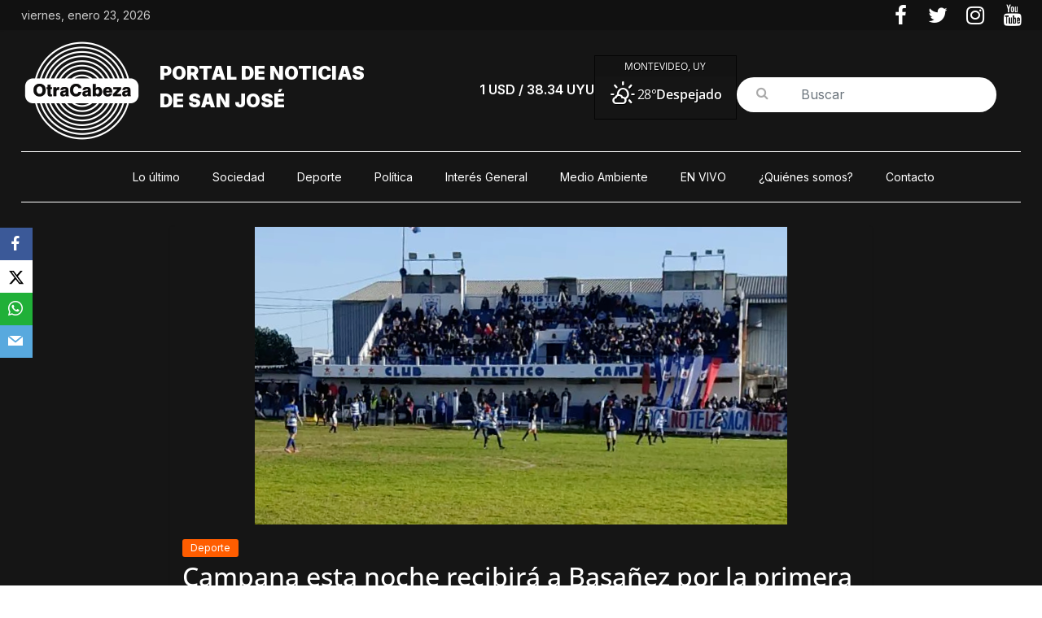

--- FILE ---
content_type: text/html; charset=UTF-8
request_url: https://otra-cabeza.com.uy/campana-esta-noche-recibira-a-basanez-por-la-primera-fase-de-la-copa-auf-uruguay/
body_size: 18504
content:
<!DOCTYPE html>
<html lang="es">
<head>
			<meta charset="UTF-8" />
		<meta name="viewport" content="width=device-width, initial-scale=1">
		<link rel="profile" href="http://gmpg.org/xfn/11" />
		<!-- Manifest added by SuperPWA - Progressive Web Apps Plugin For WordPress -->
<link rel="manifest" href="/superpwa-manifest.json">
<meta name="theme-color" content="#23201f">
<!-- / SuperPWA.com -->
<title>Campana esta noche recibirá a Basañez por la primera fase de la Copa AUF Uruguay &#8211;  Portal de noticias </title>
<meta name='robots' content='max-image-preview:large' />
<link rel='dns-prefetch' href='//fonts.googleapis.com' />
<link rel='dns-prefetch' href='//widgets.wp.com' />
<link rel='dns-prefetch' href='//s0.wp.com' />
<link rel='dns-prefetch' href='//0.gravatar.com' />
<link rel='dns-prefetch' href='//1.gravatar.com' />
<link rel='dns-prefetch' href='//2.gravatar.com' />
<link rel='dns-prefetch' href='//www.googletagmanager.com' />
<link rel='dns-prefetch' href='//pagead2.googlesyndication.com' />
<link rel="alternate" type="application/rss+xml" title=" Portal de noticias  &raquo; Feed" href="https://otra-cabeza.com.uy/feed/" />
<link rel="alternate" type="application/rss+xml" title=" Portal de noticias  &raquo; Feed de los comentarios" href="https://otra-cabeza.com.uy/comments/feed/" />
<link rel="alternate" type="application/rss+xml" title=" Portal de noticias  &raquo; Comentario Campana esta noche recibirá a Basañez por la primera fase de la Copa AUF Uruguay del feed" href="https://otra-cabeza.com.uy/campana-esta-noche-recibira-a-basanez-por-la-primera-fase-de-la-copa-auf-uruguay/feed/" />
		<!-- This site uses the Google Analytics by MonsterInsights plugin v9.4.1 - Using Analytics tracking - https://www.monsterinsights.com/ -->
		<!-- Nota: MonsterInsights no está actualmente configurado en este sitio. El dueño del sitio necesita identificarse usando su cuenta de Google Analytics en el panel de ajustes de MonsterInsights. -->
					<!-- No tracking code set -->
				<!-- / Google Analytics by MonsterInsights -->
		<script type="text/javascript">
/* <![CDATA[ */
window._wpemojiSettings = {"baseUrl":"https:\/\/s.w.org\/images\/core\/emoji\/15.0.3\/72x72\/","ext":".png","svgUrl":"https:\/\/s.w.org\/images\/core\/emoji\/15.0.3\/svg\/","svgExt":".svg","source":{"concatemoji":"https:\/\/otra-cabeza.com.uy\/wp-includes\/js\/wp-emoji-release.min.js?ver=6.5.7"}};
/*! This file is auto-generated */
!function(i,n){var o,s,e;function c(e){try{var t={supportTests:e,timestamp:(new Date).valueOf()};sessionStorage.setItem(o,JSON.stringify(t))}catch(e){}}function p(e,t,n){e.clearRect(0,0,e.canvas.width,e.canvas.height),e.fillText(t,0,0);var t=new Uint32Array(e.getImageData(0,0,e.canvas.width,e.canvas.height).data),r=(e.clearRect(0,0,e.canvas.width,e.canvas.height),e.fillText(n,0,0),new Uint32Array(e.getImageData(0,0,e.canvas.width,e.canvas.height).data));return t.every(function(e,t){return e===r[t]})}function u(e,t,n){switch(t){case"flag":return n(e,"\ud83c\udff3\ufe0f\u200d\u26a7\ufe0f","\ud83c\udff3\ufe0f\u200b\u26a7\ufe0f")?!1:!n(e,"\ud83c\uddfa\ud83c\uddf3","\ud83c\uddfa\u200b\ud83c\uddf3")&&!n(e,"\ud83c\udff4\udb40\udc67\udb40\udc62\udb40\udc65\udb40\udc6e\udb40\udc67\udb40\udc7f","\ud83c\udff4\u200b\udb40\udc67\u200b\udb40\udc62\u200b\udb40\udc65\u200b\udb40\udc6e\u200b\udb40\udc67\u200b\udb40\udc7f");case"emoji":return!n(e,"\ud83d\udc26\u200d\u2b1b","\ud83d\udc26\u200b\u2b1b")}return!1}function f(e,t,n){var r="undefined"!=typeof WorkerGlobalScope&&self instanceof WorkerGlobalScope?new OffscreenCanvas(300,150):i.createElement("canvas"),a=r.getContext("2d",{willReadFrequently:!0}),o=(a.textBaseline="top",a.font="600 32px Arial",{});return e.forEach(function(e){o[e]=t(a,e,n)}),o}function t(e){var t=i.createElement("script");t.src=e,t.defer=!0,i.head.appendChild(t)}"undefined"!=typeof Promise&&(o="wpEmojiSettingsSupports",s=["flag","emoji"],n.supports={everything:!0,everythingExceptFlag:!0},e=new Promise(function(e){i.addEventListener("DOMContentLoaded",e,{once:!0})}),new Promise(function(t){var n=function(){try{var e=JSON.parse(sessionStorage.getItem(o));if("object"==typeof e&&"number"==typeof e.timestamp&&(new Date).valueOf()<e.timestamp+604800&&"object"==typeof e.supportTests)return e.supportTests}catch(e){}return null}();if(!n){if("undefined"!=typeof Worker&&"undefined"!=typeof OffscreenCanvas&&"undefined"!=typeof URL&&URL.createObjectURL&&"undefined"!=typeof Blob)try{var e="postMessage("+f.toString()+"("+[JSON.stringify(s),u.toString(),p.toString()].join(",")+"));",r=new Blob([e],{type:"text/javascript"}),a=new Worker(URL.createObjectURL(r),{name:"wpTestEmojiSupports"});return void(a.onmessage=function(e){c(n=e.data),a.terminate(),t(n)})}catch(e){}c(n=f(s,u,p))}t(n)}).then(function(e){for(var t in e)n.supports[t]=e[t],n.supports.everything=n.supports.everything&&n.supports[t],"flag"!==t&&(n.supports.everythingExceptFlag=n.supports.everythingExceptFlag&&n.supports[t]);n.supports.everythingExceptFlag=n.supports.everythingExceptFlag&&!n.supports.flag,n.DOMReady=!1,n.readyCallback=function(){n.DOMReady=!0}}).then(function(){return e}).then(function(){var e;n.supports.everything||(n.readyCallback(),(e=n.source||{}).concatemoji?t(e.concatemoji):e.wpemoji&&e.twemoji&&(t(e.twemoji),t(e.wpemoji)))}))}((window,document),window._wpemojiSettings);
/* ]]> */
</script>
<!-- otra-cabeza.com.uy is managing ads with Advanced Ads 2.0.16 – https://wpadvancedads.com/ --><script id="cabez-ready">
			window.advanced_ads_ready=function(e,a){a=a||"complete";var d=function(e){return"interactive"===a?"loading"!==e:"complete"===e};d(document.readyState)?e():document.addEventListener("readystatechange",(function(a){d(a.target.readyState)&&e()}),{once:"interactive"===a})},window.advanced_ads_ready_queue=window.advanced_ads_ready_queue||[];		</script>
		<style id='wp-emoji-styles-inline-css' type='text/css'>

	img.wp-smiley, img.emoji {
		display: inline !important;
		border: none !important;
		box-shadow: none !important;
		height: 1em !important;
		width: 1em !important;
		margin: 0 0.07em !important;
		vertical-align: -0.1em !important;
		background: none !important;
		padding: 0 !important;
	}
</style>
<link rel='stylesheet' id='wp-block-library-css' href='https://otra-cabeza.com.uy/wp-includes/css/dist/block-library/style.min.css?ver=6.5.7' type='text/css' media='all' />
<style id='wp-block-library-theme-inline-css' type='text/css'>
.wp-block-audio figcaption{color:#555;font-size:13px;text-align:center}.is-dark-theme .wp-block-audio figcaption{color:#ffffffa6}.wp-block-audio{margin:0 0 1em}.wp-block-code{border:1px solid #ccc;border-radius:4px;font-family:Menlo,Consolas,monaco,monospace;padding:.8em 1em}.wp-block-embed figcaption{color:#555;font-size:13px;text-align:center}.is-dark-theme .wp-block-embed figcaption{color:#ffffffa6}.wp-block-embed{margin:0 0 1em}.blocks-gallery-caption{color:#555;font-size:13px;text-align:center}.is-dark-theme .blocks-gallery-caption{color:#ffffffa6}.wp-block-image figcaption{color:#555;font-size:13px;text-align:center}.is-dark-theme .wp-block-image figcaption{color:#ffffffa6}.wp-block-image{margin:0 0 1em}.wp-block-pullquote{border-bottom:4px solid;border-top:4px solid;color:currentColor;margin-bottom:1.75em}.wp-block-pullquote cite,.wp-block-pullquote footer,.wp-block-pullquote__citation{color:currentColor;font-size:.8125em;font-style:normal;text-transform:uppercase}.wp-block-quote{border-left:.25em solid;margin:0 0 1.75em;padding-left:1em}.wp-block-quote cite,.wp-block-quote footer{color:currentColor;font-size:.8125em;font-style:normal;position:relative}.wp-block-quote.has-text-align-right{border-left:none;border-right:.25em solid;padding-left:0;padding-right:1em}.wp-block-quote.has-text-align-center{border:none;padding-left:0}.wp-block-quote.is-large,.wp-block-quote.is-style-large,.wp-block-quote.is-style-plain{border:none}.wp-block-search .wp-block-search__label{font-weight:700}.wp-block-search__button{border:1px solid #ccc;padding:.375em .625em}:where(.wp-block-group.has-background){padding:1.25em 2.375em}.wp-block-separator.has-css-opacity{opacity:.4}.wp-block-separator{border:none;border-bottom:2px solid;margin-left:auto;margin-right:auto}.wp-block-separator.has-alpha-channel-opacity{opacity:1}.wp-block-separator:not(.is-style-wide):not(.is-style-dots){width:100px}.wp-block-separator.has-background:not(.is-style-dots){border-bottom:none;height:1px}.wp-block-separator.has-background:not(.is-style-wide):not(.is-style-dots){height:2px}.wp-block-table{margin:0 0 1em}.wp-block-table td,.wp-block-table th{word-break:normal}.wp-block-table figcaption{color:#555;font-size:13px;text-align:center}.is-dark-theme .wp-block-table figcaption{color:#ffffffa6}.wp-block-video figcaption{color:#555;font-size:13px;text-align:center}.is-dark-theme .wp-block-video figcaption{color:#ffffffa6}.wp-block-video{margin:0 0 1em}.wp-block-template-part.has-background{margin-bottom:0;margin-top:0;padding:1.25em 2.375em}
</style>
<style id='safe-svg-svg-icon-style-inline-css' type='text/css'>
.safe-svg-cover{text-align:center}.safe-svg-cover .safe-svg-inside{display:inline-block;max-width:100%}.safe-svg-cover svg{height:100%;max-height:100%;max-width:100%;width:100%}

</style>
<style id='feedzy-rss-feeds-loop-style-inline-css' type='text/css'>
.wp-block-feedzy-rss-feeds-loop{display:grid;gap:24px;grid-template-columns:repeat(1,1fr)}@media(min-width:782px){.wp-block-feedzy-rss-feeds-loop.feedzy-loop-columns-2,.wp-block-feedzy-rss-feeds-loop.feedzy-loop-columns-3,.wp-block-feedzy-rss-feeds-loop.feedzy-loop-columns-4,.wp-block-feedzy-rss-feeds-loop.feedzy-loop-columns-5{grid-template-columns:repeat(2,1fr)}}@media(min-width:960px){.wp-block-feedzy-rss-feeds-loop.feedzy-loop-columns-2{grid-template-columns:repeat(2,1fr)}.wp-block-feedzy-rss-feeds-loop.feedzy-loop-columns-3{grid-template-columns:repeat(3,1fr)}.wp-block-feedzy-rss-feeds-loop.feedzy-loop-columns-4{grid-template-columns:repeat(4,1fr)}.wp-block-feedzy-rss-feeds-loop.feedzy-loop-columns-5{grid-template-columns:repeat(5,1fr)}}.wp-block-feedzy-rss-feeds-loop .wp-block-image.is-style-rounded img{border-radius:9999px}

</style>
<link rel='stylesheet' id='mediaelement-css' href='https://otra-cabeza.com.uy/wp-includes/js/mediaelement/mediaelementplayer-legacy.min.css?ver=4.2.17' type='text/css' media='all' />
<link rel='stylesheet' id='wp-mediaelement-css' href='https://otra-cabeza.com.uy/wp-includes/js/mediaelement/wp-mediaelement.min.css?ver=6.5.7' type='text/css' media='all' />
<style id='jetpack-sharing-buttons-style-inline-css' type='text/css'>
.jetpack-sharing-buttons__services-list{display:flex;flex-direction:row;flex-wrap:wrap;gap:0;list-style-type:none;margin:5px;padding:0}.jetpack-sharing-buttons__services-list.has-small-icon-size{font-size:12px}.jetpack-sharing-buttons__services-list.has-normal-icon-size{font-size:16px}.jetpack-sharing-buttons__services-list.has-large-icon-size{font-size:24px}.jetpack-sharing-buttons__services-list.has-huge-icon-size{font-size:36px}@media print{.jetpack-sharing-buttons__services-list{display:none!important}}.editor-styles-wrapper .wp-block-jetpack-sharing-buttons{gap:0;padding-inline-start:0}ul.jetpack-sharing-buttons__services-list.has-background{padding:1.25em 2.375em}
</style>
<style id='classic-theme-styles-inline-css' type='text/css'>
/*! This file is auto-generated */
.wp-block-button__link{color:#fff;background-color:#32373c;border-radius:9999px;box-shadow:none;text-decoration:none;padding:calc(.667em + 2px) calc(1.333em + 2px);font-size:1.125em}.wp-block-file__button{background:#32373c;color:#fff;text-decoration:none}
</style>
<style id='global-styles-inline-css' type='text/css'>
body{--wp--preset--color--black: #000000;--wp--preset--color--cyan-bluish-gray: #abb8c3;--wp--preset--color--white: #ffffff;--wp--preset--color--pale-pink: #f78da7;--wp--preset--color--vivid-red: #cf2e2e;--wp--preset--color--luminous-vivid-orange: #ff6900;--wp--preset--color--luminous-vivid-amber: #fcb900;--wp--preset--color--light-green-cyan: #7bdcb5;--wp--preset--color--vivid-green-cyan: #00d084;--wp--preset--color--pale-cyan-blue: #8ed1fc;--wp--preset--color--vivid-cyan-blue: #0693e3;--wp--preset--color--vivid-purple: #9b51e0;--wp--preset--gradient--vivid-cyan-blue-to-vivid-purple: linear-gradient(135deg,rgba(6,147,227,1) 0%,rgb(155,81,224) 100%);--wp--preset--gradient--light-green-cyan-to-vivid-green-cyan: linear-gradient(135deg,rgb(122,220,180) 0%,rgb(0,208,130) 100%);--wp--preset--gradient--luminous-vivid-amber-to-luminous-vivid-orange: linear-gradient(135deg,rgba(252,185,0,1) 0%,rgba(255,105,0,1) 100%);--wp--preset--gradient--luminous-vivid-orange-to-vivid-red: linear-gradient(135deg,rgba(255,105,0,1) 0%,rgb(207,46,46) 100%);--wp--preset--gradient--very-light-gray-to-cyan-bluish-gray: linear-gradient(135deg,rgb(238,238,238) 0%,rgb(169,184,195) 100%);--wp--preset--gradient--cool-to-warm-spectrum: linear-gradient(135deg,rgb(74,234,220) 0%,rgb(151,120,209) 20%,rgb(207,42,186) 40%,rgb(238,44,130) 60%,rgb(251,105,98) 80%,rgb(254,248,76) 100%);--wp--preset--gradient--blush-light-purple: linear-gradient(135deg,rgb(255,206,236) 0%,rgb(152,150,240) 100%);--wp--preset--gradient--blush-bordeaux: linear-gradient(135deg,rgb(254,205,165) 0%,rgb(254,45,45) 50%,rgb(107,0,62) 100%);--wp--preset--gradient--luminous-dusk: linear-gradient(135deg,rgb(255,203,112) 0%,rgb(199,81,192) 50%,rgb(65,88,208) 100%);--wp--preset--gradient--pale-ocean: linear-gradient(135deg,rgb(255,245,203) 0%,rgb(182,227,212) 50%,rgb(51,167,181) 100%);--wp--preset--gradient--electric-grass: linear-gradient(135deg,rgb(202,248,128) 0%,rgb(113,206,126) 100%);--wp--preset--gradient--midnight: linear-gradient(135deg,rgb(2,3,129) 0%,rgb(40,116,252) 100%);--wp--preset--font-size--small: 13px;--wp--preset--font-size--medium: 20px;--wp--preset--font-size--large: 36px;--wp--preset--font-size--x-large: 42px;--wp--preset--spacing--20: 0.44rem;--wp--preset--spacing--30: 0.67rem;--wp--preset--spacing--40: 1rem;--wp--preset--spacing--50: 1.5rem;--wp--preset--spacing--60: 2.25rem;--wp--preset--spacing--70: 3.38rem;--wp--preset--spacing--80: 5.06rem;--wp--preset--shadow--natural: 6px 6px 9px rgba(0, 0, 0, 0.2);--wp--preset--shadow--deep: 12px 12px 50px rgba(0, 0, 0, 0.4);--wp--preset--shadow--sharp: 6px 6px 0px rgba(0, 0, 0, 0.2);--wp--preset--shadow--outlined: 6px 6px 0px -3px rgba(255, 255, 255, 1), 6px 6px rgba(0, 0, 0, 1);--wp--preset--shadow--crisp: 6px 6px 0px rgba(0, 0, 0, 1);}:where(.is-layout-flex){gap: 0.5em;}:where(.is-layout-grid){gap: 0.5em;}body .is-layout-flex{display: flex;}body .is-layout-flex{flex-wrap: wrap;align-items: center;}body .is-layout-flex > *{margin: 0;}body .is-layout-grid{display: grid;}body .is-layout-grid > *{margin: 0;}:where(.wp-block-columns.is-layout-flex){gap: 2em;}:where(.wp-block-columns.is-layout-grid){gap: 2em;}:where(.wp-block-post-template.is-layout-flex){gap: 1.25em;}:where(.wp-block-post-template.is-layout-grid){gap: 1.25em;}.has-black-color{color: var(--wp--preset--color--black) !important;}.has-cyan-bluish-gray-color{color: var(--wp--preset--color--cyan-bluish-gray) !important;}.has-white-color{color: var(--wp--preset--color--white) !important;}.has-pale-pink-color{color: var(--wp--preset--color--pale-pink) !important;}.has-vivid-red-color{color: var(--wp--preset--color--vivid-red) !important;}.has-luminous-vivid-orange-color{color: var(--wp--preset--color--luminous-vivid-orange) !important;}.has-luminous-vivid-amber-color{color: var(--wp--preset--color--luminous-vivid-amber) !important;}.has-light-green-cyan-color{color: var(--wp--preset--color--light-green-cyan) !important;}.has-vivid-green-cyan-color{color: var(--wp--preset--color--vivid-green-cyan) !important;}.has-pale-cyan-blue-color{color: var(--wp--preset--color--pale-cyan-blue) !important;}.has-vivid-cyan-blue-color{color: var(--wp--preset--color--vivid-cyan-blue) !important;}.has-vivid-purple-color{color: var(--wp--preset--color--vivid-purple) !important;}.has-black-background-color{background-color: var(--wp--preset--color--black) !important;}.has-cyan-bluish-gray-background-color{background-color: var(--wp--preset--color--cyan-bluish-gray) !important;}.has-white-background-color{background-color: var(--wp--preset--color--white) !important;}.has-pale-pink-background-color{background-color: var(--wp--preset--color--pale-pink) !important;}.has-vivid-red-background-color{background-color: var(--wp--preset--color--vivid-red) !important;}.has-luminous-vivid-orange-background-color{background-color: var(--wp--preset--color--luminous-vivid-orange) !important;}.has-luminous-vivid-amber-background-color{background-color: var(--wp--preset--color--luminous-vivid-amber) !important;}.has-light-green-cyan-background-color{background-color: var(--wp--preset--color--light-green-cyan) !important;}.has-vivid-green-cyan-background-color{background-color: var(--wp--preset--color--vivid-green-cyan) !important;}.has-pale-cyan-blue-background-color{background-color: var(--wp--preset--color--pale-cyan-blue) !important;}.has-vivid-cyan-blue-background-color{background-color: var(--wp--preset--color--vivid-cyan-blue) !important;}.has-vivid-purple-background-color{background-color: var(--wp--preset--color--vivid-purple) !important;}.has-black-border-color{border-color: var(--wp--preset--color--black) !important;}.has-cyan-bluish-gray-border-color{border-color: var(--wp--preset--color--cyan-bluish-gray) !important;}.has-white-border-color{border-color: var(--wp--preset--color--white) !important;}.has-pale-pink-border-color{border-color: var(--wp--preset--color--pale-pink) !important;}.has-vivid-red-border-color{border-color: var(--wp--preset--color--vivid-red) !important;}.has-luminous-vivid-orange-border-color{border-color: var(--wp--preset--color--luminous-vivid-orange) !important;}.has-luminous-vivid-amber-border-color{border-color: var(--wp--preset--color--luminous-vivid-amber) !important;}.has-light-green-cyan-border-color{border-color: var(--wp--preset--color--light-green-cyan) !important;}.has-vivid-green-cyan-border-color{border-color: var(--wp--preset--color--vivid-green-cyan) !important;}.has-pale-cyan-blue-border-color{border-color: var(--wp--preset--color--pale-cyan-blue) !important;}.has-vivid-cyan-blue-border-color{border-color: var(--wp--preset--color--vivid-cyan-blue) !important;}.has-vivid-purple-border-color{border-color: var(--wp--preset--color--vivid-purple) !important;}.has-vivid-cyan-blue-to-vivid-purple-gradient-background{background: var(--wp--preset--gradient--vivid-cyan-blue-to-vivid-purple) !important;}.has-light-green-cyan-to-vivid-green-cyan-gradient-background{background: var(--wp--preset--gradient--light-green-cyan-to-vivid-green-cyan) !important;}.has-luminous-vivid-amber-to-luminous-vivid-orange-gradient-background{background: var(--wp--preset--gradient--luminous-vivid-amber-to-luminous-vivid-orange) !important;}.has-luminous-vivid-orange-to-vivid-red-gradient-background{background: var(--wp--preset--gradient--luminous-vivid-orange-to-vivid-red) !important;}.has-very-light-gray-to-cyan-bluish-gray-gradient-background{background: var(--wp--preset--gradient--very-light-gray-to-cyan-bluish-gray) !important;}.has-cool-to-warm-spectrum-gradient-background{background: var(--wp--preset--gradient--cool-to-warm-spectrum) !important;}.has-blush-light-purple-gradient-background{background: var(--wp--preset--gradient--blush-light-purple) !important;}.has-blush-bordeaux-gradient-background{background: var(--wp--preset--gradient--blush-bordeaux) !important;}.has-luminous-dusk-gradient-background{background: var(--wp--preset--gradient--luminous-dusk) !important;}.has-pale-ocean-gradient-background{background: var(--wp--preset--gradient--pale-ocean) !important;}.has-electric-grass-gradient-background{background: var(--wp--preset--gradient--electric-grass) !important;}.has-midnight-gradient-background{background: var(--wp--preset--gradient--midnight) !important;}.has-small-font-size{font-size: var(--wp--preset--font-size--small) !important;}.has-medium-font-size{font-size: var(--wp--preset--font-size--medium) !important;}.has-large-font-size{font-size: var(--wp--preset--font-size--large) !important;}.has-x-large-font-size{font-size: var(--wp--preset--font-size--x-large) !important;}
.wp-block-navigation a:where(:not(.wp-element-button)){color: inherit;}
:where(.wp-block-post-template.is-layout-flex){gap: 1.25em;}:where(.wp-block-post-template.is-layout-grid){gap: 1.25em;}
:where(.wp-block-columns.is-layout-flex){gap: 2em;}:where(.wp-block-columns.is-layout-grid){gap: 2em;}
.wp-block-pullquote{font-size: 1.5em;line-height: 1.6;}
</style>
<link rel='stylesheet' id='contact-form-7-css' href='https://otra-cabeza.com.uy/wp-content/plugins/contact-form-7/includes/css/styles.css?ver=5.9.6' type='text/css' media='all' />
<link rel='stylesheet' id='obfx-module-pub-css-módulo-de-intercambio-social-0-css' href='https://otra-cabeza.com.uy/wp-content/plugins/themeisle-companion/obfx_modules/social-sharing/css/public.css?ver=2.10.46' type='text/css' media='all' />
<link rel='stylesheet' id='obfx-module-pub-css-módulo-de-intercambio-social-1-css' href='https://otra-cabeza.com.uy/wp-content/plugins/themeisle-companion/obfx_modules/social-sharing/css/vendor/socicon/socicon.css?ver=2.10.46' type='text/css' media='all' />
<link rel='stylesheet' id='weather-atlas-public-css' href='https://otra-cabeza.com.uy/wp-content/plugins/weather-atlas/public/css/weather-atlas-public.min.css?ver=3.0.2' type='text/css' media='all' />
<link rel='stylesheet' id='weather-icons-css' href='https://otra-cabeza.com.uy/wp-content/plugins/weather-atlas/public/font/weather-icons/weather-icons.min.css?ver=3.0.2' type='text/css' media='all' />
<link rel='stylesheet' id='wpb-google-fonts-css' href='//fonts.googleapis.com/css?family=Open+Sans&#038;ver=6.5.7' type='text/css' media='all' />
<link rel='stylesheet' id='chld_thm_cfg_parent-css' href='https://otra-cabeza.com.uy/wp-content/themes/colormag/style.css?ver=6.5.7' type='text/css' media='all' />
<link rel='stylesheet' id='colormag_style-css' href='https://otra-cabeza.com.uy/wp-content/themes/colormag-child/style.css?ver=2.1.8' type='text/css' media='all' />
<style id='colormag_style-inline-css' type='text/css'>
.colormag-button,blockquote,button,input[type=reset],input[type=button],input[type=submit],#masthead.colormag-header-clean #site-navigation.main-small-navigation .menu-toggle,.fa.search-top:hover,#masthead.colormag-header-classic #site-navigation.main-small-navigation .menu-toggle,.main-navigation ul li.focus > a,#masthead.colormag-header-classic .main-navigation ul ul.sub-menu li.focus > a,.home-icon.front_page_on,.main-navigation a:hover,.main-navigation ul li ul li a:hover,.main-navigation ul li ul li:hover>a,.main-navigation ul li.current-menu-ancestor>a,.main-navigation ul li.current-menu-item ul li a:hover,.main-navigation ul li.current-menu-item>a,.main-navigation ul li.current_page_ancestor>a,.main-navigation ul li.current_page_item>a,.main-navigation ul li:hover>a,.main-small-navigation li a:hover,.site-header .menu-toggle:hover,#masthead.colormag-header-classic .main-navigation ul ul.sub-menu li:hover > a,#masthead.colormag-header-classic .main-navigation ul ul.sub-menu li.current-menu-ancestor > a,#masthead.colormag-header-classic .main-navigation ul ul.sub-menu li.current-menu-item > a,#masthead .main-small-navigation li:hover > a,#masthead .main-small-navigation li.current-page-ancestor > a,#masthead .main-small-navigation li.current-menu-ancestor > a,#masthead .main-small-navigation li.current-page-item > a,#masthead .main-small-navigation li.current-menu-item > a,.main-small-navigation .current-menu-item>a,.main-small-navigation .current_page_item > a,.promo-button-area a:hover,#content .wp-pagenavi .current,#content .wp-pagenavi a:hover,.format-link .entry-content a,.pagination span,.comments-area .comment-author-link span,#secondary .widget-title span,.footer-widgets-area .widget-title span,.colormag-footer--classic .footer-widgets-area .widget-title span::before,.advertisement_above_footer .widget-title span,#content .post .article-content .above-entry-meta .cat-links a,.page-header .page-title span,.entry-meta .post-format i,.more-link,.no-post-thumbnail,.widget_featured_slider .slide-content .above-entry-meta .cat-links a,.widget_highlighted_posts .article-content .above-entry-meta .cat-links a,.widget_featured_posts .article-content .above-entry-meta .cat-links a,.widget_featured_posts .widget-title span,.widget_slider_area .widget-title span,.widget_beside_slider .widget-title span,.wp-block-quote,.wp-block-quote.is-style-large,.wp-block-quote.has-text-align-right{background-color:#878787;}#site-title a,.next a:hover,.previous a:hover,.social-links i.fa:hover,a,#masthead.colormag-header-clean .social-links li:hover i.fa,#masthead.colormag-header-classic .social-links li:hover i.fa,#masthead.colormag-header-clean .breaking-news .newsticker a:hover,#masthead.colormag-header-classic .breaking-news .newsticker a:hover,#masthead.colormag-header-classic #site-navigation .fa.search-top:hover,#masthead.colormag-header-classic #site-navigation.main-navigation .random-post a:hover .fa-random,.dark-skin #masthead.colormag-header-classic #site-navigation.main-navigation .home-icon:hover .fa,#masthead .main-small-navigation li:hover > .sub-toggle i,.better-responsive-menu #masthead .main-small-navigation .sub-toggle.active .fa,#masthead.colormag-header-classic .main-navigation .home-icon a:hover .fa,.pagination a span:hover,#content .comments-area a.comment-edit-link:hover,#content .comments-area a.comment-permalink:hover,#content .comments-area article header cite a:hover,.comments-area .comment-author-link a:hover,.comment .comment-reply-link:hover,.nav-next a,.nav-previous a,.footer-widgets-area a:hover,a#scroll-up i,#content .post .article-content .entry-title a:hover,.entry-meta .byline i,.entry-meta .cat-links i,.entry-meta a,.post .entry-title a:hover,.search .entry-title a:hover,.entry-meta .comments-link a:hover,.entry-meta .edit-link a:hover,.entry-meta .posted-on a:hover,.entry-meta .tag-links a:hover,.single #content .tags a:hover,.post-box .entry-meta .cat-links a:hover,.post-box .entry-meta .posted-on a:hover,.post.post-box .entry-title a:hover,.widget_featured_slider .slide-content .below-entry-meta .byline a:hover,.widget_featured_slider .slide-content .below-entry-meta .comments a:hover,.widget_featured_slider .slide-content .below-entry-meta .posted-on a:hover,.widget_featured_slider .slide-content .entry-title a:hover,.byline a:hover,.comments a:hover,.edit-link a:hover,.posted-on a:hover,.tag-links a:hover,.widget_highlighted_posts .article-content .below-entry-meta .byline a:hover,.widget_highlighted_posts .article-content .below-entry-meta .comments a:hover,.widget_highlighted_posts .article-content .below-entry-meta .posted-on a:hover,.widget_highlighted_posts .article-content .entry-title a:hover,.widget_featured_posts .article-content .entry-title a:hover,.related-posts-main-title .fa,.single-related-posts .article-content .entry-title a:hover, .colormag-header-classic .main-navigation ul li:hover > a{color:#878787;}#site-navigation{border-top-color:#878787;}#masthead.colormag-header-classic .main-navigation ul ul.sub-menu li:hover,#masthead.colormag-header-classic .main-navigation ul ul.sub-menu li.current-menu-ancestor,#masthead.colormag-header-classic .main-navigation ul ul.sub-menu li.current-menu-item,#masthead.colormag-header-classic #site-navigation .menu-toggle,#masthead.colormag-header-classic #site-navigation .menu-toggle:hover,#masthead.colormag-header-classic .main-navigation ul > li:hover > a,#masthead.colormag-header-classic .main-navigation ul > li.current-menu-item > a,#masthead.colormag-header-classic .main-navigation ul > li.current-menu-ancestor > a,#masthead.colormag-header-classic .main-navigation ul li.focus > a,.promo-button-area a:hover,.pagination a span:hover{border-color:#878787;}#secondary .widget-title,.footer-widgets-area .widget-title,.advertisement_above_footer .widget-title,.page-header .page-title,.widget_featured_posts .widget-title,.widget_slider_area .widget-title,.widget_beside_slider .widget-title{border-bottom-color:#878787;}@media (max-width:768px){.better-responsive-menu .sub-toggle{background-color:#696969;}}.mzb-featured-posts, .mzb-social-icon, .mzb-featured-categories, .mzb-social-icons-insert{--color--light--primary:rgba(135,135,135,0.1);}body{--color--light--primary:#878787;--color--primary:#878787;}
</style>
<link rel='stylesheet' id='colormag_dark_style-css' href='https://otra-cabeza.com.uy/wp-content/themes/colormag/dark.css?ver=2.1.8' type='text/css' media='all' />
<link rel='stylesheet' id='colormag-featured-image-popup-css-css' href='https://otra-cabeza.com.uy/wp-content/themes/colormag/js/magnific-popup/magnific-popup.min.css?ver=2.1.8' type='text/css' media='all' />
<link rel='stylesheet' id='colormag-fontawesome-css' href='https://otra-cabeza.com.uy/wp-content/themes/colormag/fontawesome/css/font-awesome.min.css?ver=2.1.8' type='text/css' media='all' />
<link rel='stylesheet' id='chld_thm_cfg_separate-css' href='https://otra-cabeza.com.uy/wp-content/themes/colormag-child/ctc-style.css?ver=6.5.7' type='text/css' media='all' />
<link rel='stylesheet' id='bootstrap_css-css' href='https://otra-cabeza.com.uy/wp-content/themes/colormag-child/bootstrap/css/bootstrap.min.css?ver=4.1.3' type='text/css' media='all' />
<link rel='stylesheet' id='swiper-bundle-css' href='https://otra-cabeza.com.uy/wp-content/themes/colormag-child/swiper/swiper-bundle.min.css?ver=4.1.3' type='text/css' media='all' />
<link rel='stylesheet' id='responsive-css' href='https://otra-cabeza.com.uy/wp-content/themes/colormag-child/css/responsive.css?ver=1.0.1' type='text/css' media='all' />
<link rel='stylesheet' id='jetpack_css-css' href='https://otra-cabeza.com.uy/wp-content/plugins/jetpack/css/jetpack.css?ver=13.6.1' type='text/css' media='all' />
<script type="text/javascript" src="https://otra-cabeza.com.uy/wp-includes/js/jquery/jquery.min.js?ver=3.7.1" id="jquery-core-js"></script>
<script type="text/javascript" src="https://otra-cabeza.com.uy/wp-includes/js/jquery/jquery-migrate.min.js?ver=3.4.1" id="jquery-migrate-js"></script>
<!--[if lte IE 8]>
<script type="text/javascript" src="https://otra-cabeza.com.uy/wp-content/themes/colormag/js/html5shiv.min.js?ver=2.1.8" id="html5-js"></script>
<![endif]-->
<link rel="https://api.w.org/" href="https://otra-cabeza.com.uy/wp-json/" /><link rel="alternate" type="application/json" href="https://otra-cabeza.com.uy/wp-json/wp/v2/posts/31776" /><link rel="EditURI" type="application/rsd+xml" title="RSD" href="https://otra-cabeza.com.uy/xmlrpc.php?rsd" />
<meta name="generator" content="WordPress 6.5.7" />
<link rel="canonical" href="https://otra-cabeza.com.uy/campana-esta-noche-recibira-a-basanez-por-la-primera-fase-de-la-copa-auf-uruguay/" />
<link rel='shortlink' href='https://otra-cabeza.com.uy/?p=31776' />
<link rel="alternate" type="application/json+oembed" href="https://otra-cabeza.com.uy/wp-json/oembed/1.0/embed?url=https%3A%2F%2Fotra-cabeza.com.uy%2Fcampana-esta-noche-recibira-a-basanez-por-la-primera-fase-de-la-copa-auf-uruguay%2F" />
<link rel="alternate" type="text/xml+oembed" href="https://otra-cabeza.com.uy/wp-json/oembed/1.0/embed?url=https%3A%2F%2Fotra-cabeza.com.uy%2Fcampana-esta-noche-recibira-a-basanez-por-la-primera-fase-de-la-copa-auf-uruguay%2F&#038;format=xml" />
<style type="text/css">
.feedzy-rss-link-icon:after {
	content: url("https://otra-cabeza.com.uy/wp-content/plugins/feedzy-rss-feeds/img/external-link.png");
	margin-left: 3px;
}
</style>
		<meta name="generator" content="Site Kit by Google 1.170.0" /><script data-ad-client="ca-pub-8491663118612531" async src="https://pagead2.googlesyndication.com/pagead/js/adsbygoogle.js"></script><!-- Introduce aquí tus scripts --><link rel="pingback" href="https://otra-cabeza.com.uy/xmlrpc.php">
<!-- Metaetiquetas de Google AdSense añadidas por Site Kit -->
<meta name="google-adsense-platform-account" content="ca-host-pub-2644536267352236">
<meta name="google-adsense-platform-domain" content="sitekit.withgoogle.com">
<!-- Acabar con las metaetiquetas de Google AdSense añadidas por Site Kit -->
<style type="text/css">.recentcomments a{display:inline !important;padding:0 !important;margin:0 !important;}</style>
<!-- Fragmento de código de Google Adsense añadido por Site Kit -->
<script type="text/javascript" async="async" src="https://pagead2.googlesyndication.com/pagead/js/adsbygoogle.js?client=ca-pub-8491663118612531&amp;host=ca-host-pub-2644536267352236" crossorigin="anonymous"></script>

<!-- Final del fragmento de código de Google Adsense añadido por Site Kit -->
<link rel="icon" href="https://otra-cabeza.com.uy/wp-content/uploads/2020/07/cropped-logo-nuev-01-32x32.png" sizes="32x32" />
<link rel="icon" href="https://otra-cabeza.com.uy/wp-content/uploads/2020/07/cropped-logo-nuev-01-192x192.png" sizes="192x192" />
<link rel="apple-touch-icon" href="https://otra-cabeza.com.uy/wp-content/uploads/2020/07/cropped-logo-nuev-01-180x180.png" />
<meta name="msapplication-TileImage" content="https://otra-cabeza.com.uy/wp-content/uploads/2020/07/cropped-logo-nuev-01-270x270.png" />
		<style type="text/css" id="wp-custom-css">
			.wpcf7-form label{
    width: 100%;
}
 .vertical {
  border-left: 1px solid #fdfdfd;
  height: 90px;
  position: absolute;
  left: 49%;
  top: 5%;
}
.img-bg-inner {
  background: #ffffff;
  padding: 20px 30px 50px;
  font-family: 'Inter';
  font-style: normal;
  font-weight: 400;
  font-size: 18px;
  line-height: 145%;
  color: #525252;
  width: 90%;
  margin: 0 auto;  
  margin-top: -90px;
  z-index: 99999;
  position: relative;
  border-radius: 11px;
  min-height:400px;
}

.weather-atlas-wrapper .weather-atlas-footer {
 
  display: none !important;
}
.inner-wrap {
  margin: 0 auto;
  max-width: 90%;
}

.weather-atlas-wrapper .current_temp .wi {
  font-size: 2em !important;
}
.weather-atlas-wrapper .current_temp .temp {
  font-size: 16px !important;

}

.weather-atlas-wrapper .current_temp .current_text {
  font-size: 16px;
line-height: 1.2;
text-transform: initial;
font-weight: 600;
}
.weather-atlas-wrapper .current_temp {
  text-align: center;
  margin-bottom: .5em;
  display: flex;
  align-items: center;
  justify-content: center;
}

/* Bootstrap 4 text input with search icon */

.has-search .form-control {
    padding-left: 2.375rem;
}

.has-search .form-control-feedback {
    position: absolute;
    z-index: 2;
    display: block;
    width: 4rem;
    height: 2.375rem;
    line-height: 2.375rem;
    text-align: center;
    pointer-events: none;
    color: #aaa;
}


.form-group.has-search input[type="search"] {
margin-top: 15% !important;
  padding: 2%;
  border: 0px solid #eaeaea;
  line-height: 30px;
  width: 100%;
  margin: 0 0 30px;
  background-color: #f8f8f8;
  border-radius: 26px;
  padding-left: 25%;
}
#header-right-sidebar {
  display: flex;
  align-items: center;
  justify-content: flex-end;
}

.pri001 {
  display: flex;

}

.pri001 {
  margin: 0 auto;

}

.moneda{   
  color: #ffffff;
	font-weight: 600;
}

.botonesboletin{
	max-width:45%;
}
.botonesboletin div form{
	display:flex;
	justify-content: left;
}
.botonesboletin div form input[type="email"]{
	background-color: #fff;
	border: 3px solid #fff;
	margin: 0;
	align-self: center;
	color: #000;
}

.botonesboletin div form input[type="submit"]{
	background-color: transparent;
	margin:0;
	font-weight: 500;
	border: 2px solid #fff;
	border-radius: 5px;
	align-self: center;
	font-family: 'Inter';
	padding: 3px 5px;
	font-size: 15px
}
.botonesboletin form > p:nth-child(3) > span, .botonesboletin form > p:nth-child(2) > label > span > span, .botonesboletin form div.wpcf7-response-output{
	display:none;
}
	

.social-links a {
    display: -webkit-box;
    display: -ms-flexbox;
    display: flex;
    width: 20px;
    height: 20px;
    -webkit-box-align: center;
    -ms-flex-align: center;
    align-items: center;
    -webkit-box-pack: center;
    -ms-flex-pack: center;
    justify-content: center;
}

@media only screen and (max-width: 480px){
	.boletin{
		padding-top:12px
	}
	.botonesboletin{
		max-width:70%;
		padding-top:8px
	}
	.botonesboletin div form input[type="submit"]{
		font-size: 12px
	}
	div.tituloboletin > h3{
		font-size:13px
	}
}		</style>
		<!-- ## NXS/OG ## --><!-- ## NXSOGTAGS ## --><!-- ## NXS/OG ## -->
</head>

<body class="post-template-default single single-post postid-31776 single-format-standard custom-background wp-custom-logo wp-embed-responsive no-sidebar wide better-responsive-menu dark-skin aa-prefix-cabez-">

		<div id="page" class="hfeed site">
				<a class="skip-link screen-reader-text" href="#main">Saltar al contenido</a>
				<header id="masthead" class="site-header clearfix colormag-header-clean">
				<div id="header-text-nav-container" class="clearfix">
		
			<div class="news-bar">
				<div class="inner-wrap">
					<div class="tg-news-bar__one">
						
		<div class="date-in-header">
			viernes, enero 23, 2026		</div>

							</div>

					<div class="tg-news-bar__two">
						
		<div class="social-links">
			<ul>
				<li><a href="https://www.facebook.com/Otra-Cabeza-104335518015014/" target="_blank" aria-label="Siguenosfacebook"><i class="fa fa-facebook"></i></a></li><li><a href="https://twitter.com/otra_cabeza" target="_blank" aria-label="Siguenostwitter"><i class="fa fa-twitter"></i></a></li><li><a href="https://www.instagram.com/otra_cabeza/?hl=es-la" target="_blank" aria-label="Siguenosinstagram"><i class="fa fa-instagram"></i></a></li><li><a href="https://www.youtube.com/channel/UCtXlhzLdaEmvxGgEF0WIJiA" target="_blank" aria-label="Siguenosyoutube"><i class="fa fa-youtube"></i></a></li>			</ul>
		</div><!-- .social-links -->
							</div>
				</div>
			</div>

			
		<div class="inner-wrap">
			<div id="header-text-nav-wrap" class="clearfix">

				<div id="header-left-section">
											<div id="header-logo-image">
							<a href="https://otra-cabeza.com.uy/" class="custom-logo-link" rel="home"><img width="150" height="129" src="https://otra-cabeza.com.uy/wp-content/uploads/2023/01/logo.svg" class="custom-logo" alt=" Portal de noticias " decoding="async" /></a>						</div><!-- #header-logo-image -->
						
					<div id="header-text" class="">
													<h3 id="site-title">
								<a href="https://otra-cabeza.com.uy/" title=" Portal de noticias " rel="home"> Portal de noticias </a>
							</h3>
						
													<p id="site-description">
								de San José							</p><!-- #site-description -->
											</div><!-- #header-text -->
				</div><!-- #header-left-section -->

				<div id="header-right-section">
											<div id="header-right-sidebar" class="clearfix">
							<aside id="custom_html-7" class="widget_text widget widget_custom_html clearfix"><div class="textwidget custom-html-widget"><div class="monecontainer">
<div class="currency" style="display:none">
<select id="currency-one">    
<option value="USD" selected>USD</option>        
</select>
<input type="number" id="amount-one" placeholder="0" value="1" />
</div>

<div class="swap-rate-container">
<button class="btn" id="swap" style="display:none">Swap</button>
<div class="rate moneda" id="rate"></div>
</div>

<div class="currency" style="display:none">
<select id="currency-two">        
<option value="UYU" selected>UYU</option>      
</select>
<input type="number" id="amount-two" placeholder="0" />
</div>
</div></div></aside><aside id="text-7" class="widget widget_text clearfix">			<div class="textwidget"><div class='weather-atlas-wrapper' style='font-size:12px;background:#151515;border:1px solid #040404;color:#fff;'><div class='weather-atlas-header' style='border-bottom:1px solid #040404'>Montevideo, UY</div><div class='weather-atlas-body'><div class='current_temp'><i class='wi wi-fw wi-weather-34'></i><span class='temp'>28°</span><div class='current_text'>Despejado</div></div></div><div class='weather-atlas-footer' style='border-top:1px solid #040404'><a href='https://www.weather-atlas.com/es/uruguay/montevideo-el-tiempo-para-manana' title='Montevideo, UY - Weather forecast for tomorrow' style='color:#fff'><span class='weather-atlas-footer-block'>Montevideo, UY</span> weather forecast for tomorrow &#9656;</a></div></div>
</div>
		</aside><aside id="search-6" class="widget widget_search clearfix">
<form action="https://otra-cabeza.com.uy/" class="search-form searchform clearfix" method="get" role="search">


	<div class="form-group has-search">
<span class="fa fa-search form-control-feedback"></span>
<input type="search"
		       class="form-control"
		       name="s"
		       value=""
		       placeholder="Buscar">
</div>

</form><!-- .searchform -->

</aside>						</div>
										</div><!-- #header-right-section -->

			</div><!-- #header-text-nav-wrap -->
		</div><!-- .inner-wrap -->

		
		<nav id="site-navigation" class="main-navigation clearfix" role="navigation">
			<div class="inner-wrap clearfix">
				
				
				<p class="menu-toggle"></p>
				<div class="menu-primary-container"><ul id="menu-primario" class="menu"><li id="menu-item-2633" class="menu-item menu-item-type-taxonomy menu-item-object-category current-post-ancestor menu-item-2633"><a href="https://otra-cabeza.com.uy/category/noticias/">Lo último</a></li>
<li id="menu-item-2626" class="menu-item menu-item-type-taxonomy menu-item-object-category menu-item-2626"><a href="https://otra-cabeza.com.uy/category/noticias/sociedad/">Sociedad</a></li>
<li id="menu-item-2628" class="menu-item menu-item-type-taxonomy menu-item-object-category current-post-ancestor current-menu-parent current-post-parent menu-item-2628"><a href="https://otra-cabeza.com.uy/category/noticias/deporte/">Deporte</a></li>
<li id="menu-item-2629" class="menu-item menu-item-type-taxonomy menu-item-object-category menu-item-2629"><a href="https://otra-cabeza.com.uy/category/noticias/politica/">Política</a></li>
<li id="menu-item-2630" class="menu-item menu-item-type-taxonomy menu-item-object-category menu-item-2630"><a href="https://otra-cabeza.com.uy/category/noticias/interesgeneral/">Interés General</a></li>
<li id="menu-item-2631" class="menu-item menu-item-type-taxonomy menu-item-object-category menu-item-2631"><a href="https://otra-cabeza.com.uy/category/noticias/medioambiente/">Medio Ambiente</a></li>
<li id="menu-item-29684" class="menu-item menu-item-type-post_type menu-item-object-page menu-item-29684"><a href="https://otra-cabeza.com.uy/en-vivo/">EN VIVO</a></li>
<li id="menu-item-29685" class="menu-item menu-item-type-post_type menu-item-object-page menu-item-29685"><a href="https://otra-cabeza.com.uy/quienes-somos/">¿Quiénes somos?</a></li>
<li id="menu-item-29677" class="menu-item menu-item-type-post_type menu-item-object-page menu-item-29677"><a href="https://otra-cabeza.com.uy/contacto/">Contacto</a></li>
</ul></div>
			</div>
		</nav>

				</div><!-- #header-text-nav-container -->
				</header><!-- #masthead -->
				<div id="main" class="clearfix">
				<div class="inner-wrap clearfix">
		
	<div id="primary">
		<div id="content" class="clearfix">

			
<article id="post-31776" class="post-31776 post type-post status-publish format-standard has-post-thumbnail hentry category-deporte">
	
				<div class="featured-image">
									<a href="https://otra-cabeza.com.uy/wp-content/uploads/2023/09/Campana-Libertad-semifinales-ida-OFI-B-2022.webp" class="image-popup"><img width="654" height="366" src="https://otra-cabeza.com.uy/wp-content/uploads/2023/09/Campana-Libertad-semifinales-ida-OFI-B-2022.webp" class="attachment-colormag-featured-image size-colormag-featured-image wp-post-image" alt="" decoding="async" fetchpriority="high" srcset="https://otra-cabeza.com.uy/wp-content/uploads/2023/09/Campana-Libertad-semifinales-ida-OFI-B-2022.webp 654w, https://otra-cabeza.com.uy/wp-content/uploads/2023/09/Campana-Libertad-semifinales-ida-OFI-B-2022-300x168.webp 300w" sizes="(max-width: 654px) 100vw, 654px" /></a>
								</div>
			
	<div class="article-content clearfix">

		<div class="above-entry-meta"><span class="cat-links"><a href="https://otra-cabeza.com.uy/category/noticias/deporte/" style="background:#ff5d00" rel="category tag">Deporte</a>&nbsp;</span></div>
		<header class="entry-header">
			<h1 class="entry-title">
				Campana esta noche recibirá a Basañez por la primera fase de la Copa AUF Uruguay			</h1>
		</header>

		<div class="below-entry-meta">
			<span class="posted-on"><a href="https://otra-cabeza.com.uy/campana-esta-noche-recibira-a-basanez-por-la-primera-fase-de-la-copa-auf-uruguay/" title="13:47" rel="bookmark"><i class="fa fa-calendar-o"></i> <time class="entry-date published" datetime="2023-09-20T13:47:16-03:00">20 de septiembre de 2023</time><time class="updated" datetime="2023-10-24T08:55:23-03:00">24 de octubre de 2023</time></a></span>
			<span class="byline">
				<span class="author vcard">
					<i class="fa fa-user"></i>
					<a class="url fn n"
					   href="https://otra-cabeza.com.uy/author/eduardo-calandria/"
					   title="Contenidos"
					>
						Contenidos					</a>
				</span>
			</span>

			</div>
		<div class="entry-content clearfix">
			
<p>Con Joaquín Ramos y Germán Alayón desde el vamos con la ausencia de Elías González suspendido Campana buscará seguir en Copa AUF Uruguay</p>



<p></p>



<p>Luego de vencer por penales a Rio Negro en la fase previa de la Copa AUF Uruguay, Campana buscará esta noche como local seguir en el certamen. Su rival un equipo histórico del ascenso en el fútbol capitalino. Basañez quien hoy milita en la segundo B Nacional, jugado actualmente la liguilla de dicho certamen. Viene de caer ante Rocha FC por dos a uno, está quinto entre los diez equipos que disputan dicha liguilla con cuatro partidos jugados, dos ganados y dos perdidos.</p>



<p>Caras conocidas la de Terragona delantero de experiencia con pasaje en muchos equipos de la capital del país. Otra de las caras conocidas Matías Malvino, ex Defensor Sporting. Julio Rodríguez y Matías Chacón esta noche tendrán la ausencia de Elías González. El volante fue expulsado en el partido ante Rio Negro y se pierde el juego de esta noche. Dos cambios tomando como referencia dicho juego realiza la dupla técnica de Campana.</p>



<p>Los ingresos de Joaquín Ramo y Germán Alayon. Por tal motivo el once del campanero tendrá a Manuel Reyes en el arco, la línea final para Rodino, García, Antúnez y Lapiera, en zona de volantes Gianfranco Rodríguez, Bruzzones y Joaquín Ramos, por delante de ellos, Gaspari y Alayon y como atacante neto Andrés “pichingo” Delgado. 20:30hrs irá el juego en el Adelaido Camaití con arbitraje de Jonathan Ramos de Maldonado Interior.</p>



<p></p>
<div class="cabez-despues-del-contenido" style="text-align: center;" id="cabez-359682550"><div style="float: left;" id="cabez-2323853856"><img decoding="async" src="https://otra-cabeza.com.uy/wp-content/uploads/2021/01/WhatsApp-Image-2021-01-28-at-11.21.36.jpeg" alt=""  width="300" height="296"   /></div><div style="float: right;" id="cabez-4139342964"><a href="http://uymarketingdigital.uy/" aria-label="logo para tapabocas-1 &#8211; copia"><img decoding="async" src="https://otra-cabeza.com.uy/wp-content/uploads/2022/09/logo-para-tapabocas-1-copia.png" alt=""  srcset="https://otra-cabeza.com.uy/wp-content/uploads/2022/09/logo-para-tapabocas-1-copia.png 319w, https://otra-cabeza.com.uy/wp-content/uploads/2022/09/logo-para-tapabocas-1-copia-263x300.png 263w" sizes="(max-width: 319px) 100vw, 319px" width="319" height="364"   /></a></div></div>		</div>

	</div>

	</article>

		</div><!-- #content -->

		
		<ul class="default-wp-page clearfix">
			<li class="previous"><a href="https://otra-cabeza.com.uy/presentan-proyecto-para-prohibir-ingreso-a-menores-a-locales-con-tragamonedas-en-san-jose/" rel="prev"><span class="meta-nav">&larr;</span> Presentan proyecto para prohibir ingreso a menores a locales con tragamonedas en San José</a></li>
			<li class="next"><a href="https://otra-cabeza.com.uy/villazul-el-proyecto-que-un-padre-penso-para-su-hijo-y-ya-agoto-el-solis-gano-disco-de-oro-y-va-por-mas/" rel="next">Villazul, el proyecto que un padre pensó para su hijo y ya agotó el Solís, ganó Disco de Oro y va por más <span class="meta-nav">&rarr;</span></a></li>
		</ul>

		
	</div><!-- #primary -->

		</div><!-- .inner-wrap -->
				</div><!-- #main -->
		<div class="boletin">
	<div class="inner-wrap">

		<div class="contenedorboletin">
			<div class="tituloboletin">
				<h3>Suscríbete a nuestras noticias</h3>
			</div>
			<div class="botonesboletin">
				
<div class="wpcf7 no-js" id="wpcf7-f29667-o1" lang="es-ES" dir="ltr">
<div class="screen-reader-response"><p role="status" aria-live="polite" aria-atomic="true"></p> <ul></ul></div>
<form action="/campana-esta-noche-recibira-a-basanez-por-la-primera-fase-de-la-copa-auf-uruguay/#wpcf7-f29667-o1" method="post" class="wpcf7-form init" aria-label="Formulario de contacto" novalidate="novalidate" data-status="init">
<div style="display: none;">
<input type="hidden" name="_wpcf7" value="29667" />
<input type="hidden" name="_wpcf7_version" value="5.9.6" />
<input type="hidden" name="_wpcf7_locale" value="es_ES" />
<input type="hidden" name="_wpcf7_unit_tag" value="wpcf7-f29667-o1" />
<input type="hidden" name="_wpcf7_container_post" value="0" />
<input type="hidden" name="_wpcf7_posted_data_hash" value="" />
</div>
<p><label> <span class="wpcf7-form-control-wrap" data-name="your-email"><input size="40" maxlength="80" class="wpcf7-form-control wpcf7-email wpcf7-text wpcf7-validates-as-email" id="your-email" autocomplete="email" aria-invalid="false" placeholder="Email" value="" type="email" name="your-email" /></span></label>
</p>
<p><input class="wpcf7-form-control wpcf7-submit has-spinner" type="submit" value="Suscribirme" />
</p><div class="wpcf7-response-output" aria-hidden="true"></div>
</form>
</div>
			</div>
		</div>
	</div>
</div>		<footer id="colophon" class="clearfix colormag-footer--classic">
		
<div class="footer-widgets-wrapper">
	<div class="inner-wrap">
		<div class="footer-widgets-area clearfix">
			<div class="tg-footer-main-widget">
				<div class="tg-first-footer-widget">
					<aside id="media_image-10" class="widget widget_media_image clearfix"><img width="150" height="129" src="https://otra-cabeza.com.uy/wp-content/uploads/2023/01/logo.svg" class="image wp-image-29663  attachment-medium size-medium" alt="" style="max-width: 100%; height: auto;" decoding="async" loading="lazy" /></aside>				</div>
			</div>

			<div class="tg-footer-other-widgets">
				<div class="tg-second-footer-widget">
					<aside id="text-5" class="widget widget_text clearfix"><h3 class="widget-title"><span>Dirección</span></h3>			<div class="textwidget"><p>San José, Uruguay</p>
</div>
		</aside>				</div>
				<div class="tg-third-footer-widget">
					<aside id="text-6" class="widget widget_text clearfix"><h3 class="widget-title"><span>Contáctanos</span></h3>			<div class="textwidget"><p><b><a href="mailto:otracabezacontacto@gmail.com" target="_blank" rel="noopener">otracabezacontacto@gmail.<wbr />com</a></b></p>
</div>
		</aside>				</div>
				<div class="tg-fourth-footer-widget">
					<aside id="custom_html-5" class="widget_text widget widget_custom_html clearfix"><h3 class="widget-title"><span>Síguenos</span></h3><div class="textwidget custom-html-widget"><div class="social-links">
<ul>
<li style="margin-left: 0;"><a href="https://www.facebook.com/Otra-Cabeza-104335518015014/" target="_blank" rel="noopener" aria-label="Siguenos Facebook"><i class="fa fa-facebook"></i></a></li>
<li><a href="https://twitter.com/otra_cabeza" target="_blank" rel="noopener" aria-label="Siguenos Twitter"><i class="fa fa-twitter"></i></a></li>
<li><a href="https://www.instagram.com/otra_cabeza/?hl=es-la" target="_blank" rel="noopener" aria-label="Siguenos Instagram"><i class="fa fa-instagram"></i></a></li>
<li><a href="https://www.youtube.com/channel/UCtXlhzLdaEmvxGgEF0WIJiA" target="_blank" rel="noopener" aria-label="Siguenos Youtube"><i class="fa fa-youtube-play"></i></a></li>
</ul></div></div></aside>				</div>
			</div>
		</div>
	</div>
</div>
		<div class="footer-socket-wrapper clearfix">
			<div class="inner-wrap">
				<div class="footer-socket-area">
		
		<div class="footer-socket-right-section">
					</div>

				<div class="footer-socket-left-section">
			<div class="copyright">Copyright &copy; 2026 <a href="https://otra-cabeza.com.uy/" title=" Portal de noticias " ><span> Portal de noticias </span></a>. Todos los derechos reservados.<br><p>Desarrollado por <a target="_blank" href="https://www.kreivadigital.com" aria-label="Kreiva Digital"> Kreiva Digital  <img class="emoji jetpack-lazy-image jetpack-lazy-image--handled" draggable="false" src="https://kreivadigital.com/wp-content/uploads/2023/01/flor-de-lis4.png" alt="Kreiva Digital" </a> </p></div>		</div>
				</div><!-- .footer-socket-area -->
					</div><!-- .inner-wrap -->
		</div><!-- .footer-socket-wrapper -->
				</footer><!-- #colophon -->
				<a href="#masthead" id="scroll-up"><i class="fa fa-chevron-up"></i></a>
				</div><!-- #page -->
		<script
  src="https://code.jquery.com/jquery-3.6.1.min.js"
  integrity="sha256-o88AwQnZB+VDvE9tvIXrMQaPlFFSUTR+nldQm1LuPXQ="
  crossorigin="anonymous"></script>
  <script type='text/javascript' src='https://otra-cabeza.com.uy/wp-content/themes/colormag-child/script2.js' id='script2-js'></script>

  <a rel="nofollow" style="display:none" href="https://otra-cabeza.com.uy/?blackhole=e7b08ae7dd" title="¡NO sigas este enlace o serás bloqueado en este sitio!"> Portal de noticias </a>
	<ul class="obfx-sharing
	obfx-sharing-left 	">
					<li class="">
				<a class = "facebook"
					aria-label="Facebook"
										 href="https://www.facebook.com/sharer.php?u=https://otra-cabeza.com.uy/campana-esta-noche-recibira-a-basanez-por-la-primera-fase-de-la-copa-auf-uruguay/">
					<i class="socicon-facebook"></i>
									</a>
			</li>
					<li class="">
				<a class = "twitter"
					aria-label="X"
										 href="https://twitter.com/intent/tweet?url=https://otra-cabeza.com.uy/campana-esta-noche-recibira-a-basanez-por-la-primera-fase-de-la-copa-auf-uruguay/&#038;text=Campana%20esta%20noche%20recibirá%20a%20Basañez%20por%20la%20primera%20fase%20de%20la%20Copa%20AUF%20Uruguay&#038;hashtags=Deporte">
					<i class="socicon-twitter"></i>
									</a>
			</li>
					<li class="">
				<a class = "whatsapp"
					aria-label="WhatsApp"
										 href="whatsapp://send?text=https://otra-cabeza.com.uy/campana-esta-noche-recibira-a-basanez-por-la-primera-fase-de-la-copa-auf-uruguay/">
					<i class="socicon-whatsapp"></i>
									</a>
			</li>
					<li class="">
				<a class = "mail"
					aria-label="Email"
										 href="mailto:?&#038;subject=Campana%20esta%20noche%20recibirá%20a%20Basañez%20por%20la%20primera%20fase%20de%20la%20Copa%20AUF%20Uruguay&#038;body=https://otra-cabeza.com.uy/campana-esta-noche-recibira-a-basanez-por-la-primera-fase-de-la-copa-auf-uruguay/">
					<i class="socicon-mail"></i>
									</a>
			</li>
			</ul>
	<!-- Introduce aquí tus scripts --><script type="text/javascript" src="https://otra-cabeza.com.uy/wp-content/plugins/contact-form-7/includes/swv/js/index.js?ver=5.9.6" id="swv-js"></script>
<script type="text/javascript" id="contact-form-7-js-extra">
/* <![CDATA[ */
var wpcf7 = {"api":{"root":"https:\/\/otra-cabeza.com.uy\/wp-json\/","namespace":"contact-form-7\/v1"}};
/* ]]> */
</script>
<script type="text/javascript" src="https://otra-cabeza.com.uy/wp-content/plugins/contact-form-7/includes/js/index.js?ver=5.9.6" id="contact-form-7-js"></script>
<script type="text/javascript" id="superpwa-register-sw-js-extra">
/* <![CDATA[ */
var superpwa_sw = {"url":"\/superpwa-sw.js?1769206284","disable_addtohome":"0","enableOnDesktop":"","offline_form_addon_active":"","ajax_url":"https:\/\/otra-cabeza.com.uy\/wp-admin\/admin-ajax.php","offline_message":"0","offline_message_txt":"Actualmente est\u00e1s desconectado.","online_message_txt":"You're back online . <a href=\"javascript:location.reload()\">refresh<\/a>","manifest_name":"superpwa-manifest.json"};
/* ]]> */
</script>
<script type="text/javascript" src="https://otra-cabeza.com.uy/wp-content/plugins/super-progressive-web-apps/public/js/register-sw.js?ver=2.2.41" id="superpwa-register-sw-js"></script>
<script type="text/javascript" src="https://otra-cabeza.com.uy/wp-content/plugins/themeisle-companion/obfx_modules/social-sharing/js/public.js?ver=2.10.46" id="obfx-module-pub-js-social-sharing-0-js"></script>
<script type="text/javascript" src="https://otra-cabeza.com.uy/wp-content/themes/colormag-child/bootstrap/js/bootstrap.min.js?ver=4.1.3" id="bootstrap_js-js"></script>
<script type="text/javascript" src="https://otra-cabeza.com.uy/wp-content/themes/colormag-child/swiper/swiper-bundle.min.js" id="swiper-js"></script>
<script type="text/javascript" src="https://otra-cabeza.com.uy/wp-content/themes/colormag-child/moneda.js" id="moneda-js"></script>
<script type="text/javascript" src="https://otra-cabeza.com.uy/wp-content/themes/colormag/js/jquery.bxslider.min.js?ver=2.1.8" id="colormag-bxslider-js"></script>
<script type="text/javascript" src="https://otra-cabeza.com.uy/wp-content/themes/colormag/js/sticky/jquery.sticky.min.js?ver=2.1.8" id="colormag-sticky-menu-js"></script>
<script type="text/javascript" src="https://otra-cabeza.com.uy/wp-content/themes/colormag/js/magnific-popup/jquery.magnific-popup.min.js?ver=2.1.8" id="colormag-featured-image-popup-js"></script>
<script type="text/javascript" src="https://otra-cabeza.com.uy/wp-content/themes/colormag/js/navigation.min.js?ver=2.1.8" id="colormag-navigation-js"></script>
<script type="text/javascript" src="https://otra-cabeza.com.uy/wp-content/themes/colormag/js/fitvids/jquery.fitvids.min.js?ver=2.1.8" id="colormag-fitvids-js"></script>
<script type="text/javascript" src="https://otra-cabeza.com.uy/wp-content/themes/colormag/js/skip-link-focus-fix.min.js?ver=2.1.8" id="colormag-skip-link-focus-fix-js"></script>
<script type="text/javascript" src="https://otra-cabeza.com.uy/wp-content/themes/colormag/js/colormag-custom.min.js?ver=2.1.8" id="colormag-custom-js"></script>
<script type="text/javascript" src="https://otra-cabeza.com.uy/wp-content/plugins/advanced-ads/admin/assets/js/advertisement.js?ver=2.0.16" id="advanced-ads-find-adblocker-js"></script>
<script>!function(){window.advanced_ads_ready_queue=window.advanced_ads_ready_queue||[],advanced_ads_ready_queue.push=window.advanced_ads_ready;for(var d=0,a=advanced_ads_ready_queue.length;d<a;d++)advanced_ads_ready(advanced_ads_ready_queue[d])}();</script></body>
</html>


--- FILE ---
content_type: text/html; charset=utf-8
request_url: https://www.google.com/recaptcha/api2/aframe
body_size: 266
content:
<!DOCTYPE HTML><html><head><meta http-equiv="content-type" content="text/html; charset=UTF-8"></head><body><script nonce="Mmzy4guMKfoJlQmKN2pkow">/** Anti-fraud and anti-abuse applications only. See google.com/recaptcha */ try{var clients={'sodar':'https://pagead2.googlesyndication.com/pagead/sodar?'};window.addEventListener("message",function(a){try{if(a.source===window.parent){var b=JSON.parse(a.data);var c=clients[b['id']];if(c){var d=document.createElement('img');d.src=c+b['params']+'&rc='+(localStorage.getItem("rc::a")?sessionStorage.getItem("rc::b"):"");window.document.body.appendChild(d);sessionStorage.setItem("rc::e",parseInt(sessionStorage.getItem("rc::e")||0)+1);localStorage.setItem("rc::h",'1769206291786');}}}catch(b){}});window.parent.postMessage("_grecaptcha_ready", "*");}catch(b){}</script></body></html>

--- FILE ---
content_type: text/css
request_url: https://otra-cabeza.com.uy/wp-content/themes/colormag-child/css/responsive.css?ver=1.0.1
body_size: 731
content:
/* (320x480) iPhone (Original, 3G, 3GS) */
@media only screen and (min-device-width: 320px) and (max-device-width: 480px) {
body {
  
  font-size: 12px !important;
}
.custom-swiper-button-next, .custom-swiper-button-prev,.vertical{
  display: none !important;
}
#masthead.colormag-header-clean .is-sticky #site-navigation {
  background-color: #151515;
}
.img-bg-inner {
 
  font-size: 12px;
  line-height: 145%;
    min-height:auto;
}
.post.post-row .post-img {
  width: 100%;
  float: left;
}
.post.post-row .post-body {
  margin: 0px 0px 0px 30px;
  padding: 0;
}
.post-body .post-title {
  font-family: 'Redaction';
  font-style: normal;
  font-weight: 700;
  font-size: 20px;
  margin-bottom: 0px;
}
.one span {
  background: #151515;
  padding: 0 20px;
  position: relative;
  z-index: 5;
  font-family: 'Redaction';
  font-weight: 700;
  font-style: normal;
  font-size: 20px;
  padding: 0 30px;
}
.videocentro h2 {
  margin-top: 30px;
  font-family: 'Redaction';
  font-weight: 700;
  font-style: normal;
  font-size: 16px;
  line-height: 20px;
  letter-spacing: 0px;
  text-align: center;
  margin-bottom: 30px;
}
.xfecha{
font-family: 'Inter';
font-style: normal;
font-weight: 400;
font-size: 10px;
line-height: 160%;
color: #8C8C8C;
  transition: 0.3s all ease;
}
.zcategoria{
font-family: 'Inter';
font-style: normal;
font-weight: 600;
font-size: 10px;
line-height: 170%;
  color: #CF2E2E;
  transition: 0.3s all ease;
  letter-spacing:2px;
}
.boletin {
  background-color: #CF2E2E;
  padding: 20px 0px;
  height: auto;
}
.inner-wrap.videocentro {
  margin: 0 auto;
  max-width: 80%;
}
.tituloboletin h3 {
  font-family: 'Redaction';
  font-weight: 700;
  font-style: normal;
  font-size: 12px;
  margin: 0;
  padding: 0;
}
#menu-primario {
  display: block;
  margin: 0;
  padding: 0;
}
.main-navigation ul {
  display: none !important;
}
.colormag-header-clean #header-left-section {
  -ms-flex-preferred-size: 100% !important;
  flex-basis: 100% !important;
}
.img-bg-inner h2{
font-family: 'Redaction';
font-style: normal;
font-weight: 700;
font-size: 20px;
line-height: 110%;
text-align: center;
color: #525252;
}
#header-right-section{
  display: none;
}
.pri001 {
  display: block;
}
}
 
/* (320x480) Smartphone, Portrait */
@media only screen and (device-width: 320px) and (orientation: portrait) {
    /* insert styles here */
}
 
/* (320x480) Smartphone, Landscape */
@media only screen and (device-width: 480px) and (orientation: landscape) {
    /* insert styles here */
}
 
/* (480x800) Android */
@media only screen and (min-device-width: 480px) and (max-device-width: 800px) {
    /* insert styles here */
}
 
/* (640x960) iPhone 4 & 4S */
@media only screen and (min-device-width: 640px) and (max-device-width: 960px) {
    /* insert styles here */
}
 
/* (720x1280) Galaxy Nexus, WXGA */
@media only screen and (min-device-width: 720px) and (max-device-width: 1280px) {
    /* insert styles here */
}
 
/* (720x1280) Galaxy Nexus, Landscape */
@media only screen and (min-device-width: 720px) and (max-device-width: 1280px) and (orientation: landscape) {
    /* insert styles here */
}
 
/* (1024x768) iPad 1 & 2, XGA */
@media only screen and (min-device-width: 768px) and (max-device-width: 1024px) {
    /* insert styles here */
}
 
/* (768x1024) iPad 1 & 2, Portrait */
@media only screen and (min-device-width: 768px) and (max-device-width: 1024px) and (orientation: portrait) {
    /* insert styles here */
	
}
 
/* (1024x768) iPad 1 & 2, Landscape */
@media only screen and (min-device-width: 768px) and (max-device-width: 1024px) and (orientation: landscape) {
    /* insert styles here */

}
 
/* (2048x1536) iPad 3 */
@media only screen and (min-device-width: 1536px) and (max-device-width: 2048px) {
    /* insert styles here */
}
 
/* (1280x720) Galaxy Note 2, WXGA */
@media only screen and (min-device-width: 720px) and (max-device-width: 1280px) {
    /* insert styles here */
}
 
/* (1366x768) WXGA Display */
@media  screen and (max-width: 1366px) {
html .inner-wrap {
  margin: 0 auto;
  max-width: 96%;
}
html .vertical {
  border-left: 1px solid #fdfdfd;
  height: 90px;
  position: absolute;
  left: 50%;
  top: 5%;
}
}
 
/* (1280x1024) SXGA Display */
@media  screen and (max-width: 1280px) {
    /* insert styles here */
	html .inner-wrap {
  margin: 0 auto;
  max-width: 96%;
}
.colormag-header-clean #header-left-section {
	-ms-flex-preferred-size: 40%;
	flex-basis: 40%;
}

.colormag-header-clean #header-right-section {
	-ms-flex-preferred-size: 55%;
	flex-basis: 55%;
}
html .vertical {
  border-left: 1px solid #fdfdfd;
  height: 90px;
  position: absolute;
  left: 50%;
  top: 5%;
}
}
 
/* (1440x900) WXGA+ Display */
@media  screen and (max-width: 1440px) {
    /* insert styles here */
	.inner-wrap {
  margin: 0 auto;
  max-width: 96%;
}
html .vertical {
  border-left: 1px solid #fdfdfd;
  height: 90px;
  position: absolute;
  left: 50%;
  top: 5%;
}
}
 
/* (1680x1050) WSXGA+ Display */
@media  screen and (max-width: 1680px) {
    /* insert styles here */
	.inner-wrap {
  margin: 0 auto;
  max-width: 96%;
}
}
 
/* (1920x1080) Full HD Display */
@media  screen and (max-width: 1920px) {
    /* insert styles here */
}
 
/* (1600x900) HD+ Display */
@media  screen and (max-width: 1600px) {
    /* insert styles here */
	.inner-wrap {
  margin: 0 auto;
  max-width: 90%;
}
html .vertical {
  border-left: 1px solid #fdfdfd;
  height: 90px;
  position: absolute;
  left: 50%;
  top: 5%;
}
}

--- FILE ---
content_type: application/x-javascript
request_url: https://otra-cabeza.com.uy/wp-content/themes/colormag-child/script2.js
body_size: -114
content:
$(document).ready(function() {
// Swiper: Slider
    new Swiper(".sliderFeaturedPosts", {
    spaceBetween: 20,
		effect: "fade",
    speed: 1500,
    centeredSlides: true,
    loop: true,
    slideToClickedSlide: true,
    autoplay: {
      delay: 3000,
      disableOnInteraction: false,
    },
    pagination: {
      el: ".swiper-pagination",
      clickable: true,
    },
    navigation: {
      nextEl: ".custom-swiper-button-next",
      prevEl: ".custom-swiper-button-prev",
    },
  });
});